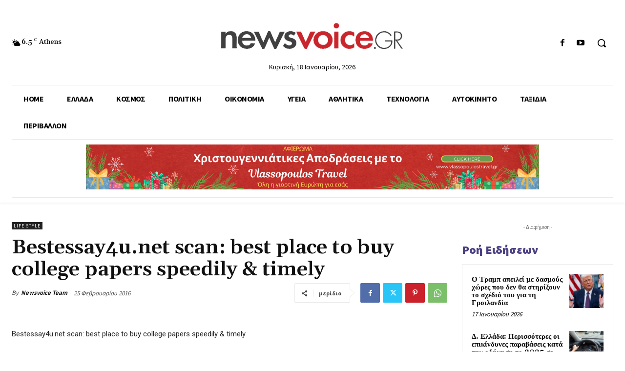

--- FILE ---
content_type: text/html; charset=UTF-8
request_url: https://www.newsvoice.gr/wp-admin/admin-ajax.php?td_theme_name=Newspaper&v=12.6.4
body_size: -154
content:
{"121011":5}

--- FILE ---
content_type: text/html; charset=utf-8
request_url: https://www.google.com/recaptcha/api2/anchor?ar=1&k=6LfbDAgsAAAAAAdJovgChACUHvXI24rTHa0svPAA&co=aHR0cHM6Ly93d3cubmV3c3ZvaWNlLmdyOjQ0Mw..&hl=en&v=PoyoqOPhxBO7pBk68S4YbpHZ&size=invisible&anchor-ms=20000&execute-ms=30000&cb=3wkfgksd1jg4
body_size: 48856
content:
<!DOCTYPE HTML><html dir="ltr" lang="en"><head><meta http-equiv="Content-Type" content="text/html; charset=UTF-8">
<meta http-equiv="X-UA-Compatible" content="IE=edge">
<title>reCAPTCHA</title>
<style type="text/css">
/* cyrillic-ext */
@font-face {
  font-family: 'Roboto';
  font-style: normal;
  font-weight: 400;
  font-stretch: 100%;
  src: url(//fonts.gstatic.com/s/roboto/v48/KFO7CnqEu92Fr1ME7kSn66aGLdTylUAMa3GUBHMdazTgWw.woff2) format('woff2');
  unicode-range: U+0460-052F, U+1C80-1C8A, U+20B4, U+2DE0-2DFF, U+A640-A69F, U+FE2E-FE2F;
}
/* cyrillic */
@font-face {
  font-family: 'Roboto';
  font-style: normal;
  font-weight: 400;
  font-stretch: 100%;
  src: url(//fonts.gstatic.com/s/roboto/v48/KFO7CnqEu92Fr1ME7kSn66aGLdTylUAMa3iUBHMdazTgWw.woff2) format('woff2');
  unicode-range: U+0301, U+0400-045F, U+0490-0491, U+04B0-04B1, U+2116;
}
/* greek-ext */
@font-face {
  font-family: 'Roboto';
  font-style: normal;
  font-weight: 400;
  font-stretch: 100%;
  src: url(//fonts.gstatic.com/s/roboto/v48/KFO7CnqEu92Fr1ME7kSn66aGLdTylUAMa3CUBHMdazTgWw.woff2) format('woff2');
  unicode-range: U+1F00-1FFF;
}
/* greek */
@font-face {
  font-family: 'Roboto';
  font-style: normal;
  font-weight: 400;
  font-stretch: 100%;
  src: url(//fonts.gstatic.com/s/roboto/v48/KFO7CnqEu92Fr1ME7kSn66aGLdTylUAMa3-UBHMdazTgWw.woff2) format('woff2');
  unicode-range: U+0370-0377, U+037A-037F, U+0384-038A, U+038C, U+038E-03A1, U+03A3-03FF;
}
/* math */
@font-face {
  font-family: 'Roboto';
  font-style: normal;
  font-weight: 400;
  font-stretch: 100%;
  src: url(//fonts.gstatic.com/s/roboto/v48/KFO7CnqEu92Fr1ME7kSn66aGLdTylUAMawCUBHMdazTgWw.woff2) format('woff2');
  unicode-range: U+0302-0303, U+0305, U+0307-0308, U+0310, U+0312, U+0315, U+031A, U+0326-0327, U+032C, U+032F-0330, U+0332-0333, U+0338, U+033A, U+0346, U+034D, U+0391-03A1, U+03A3-03A9, U+03B1-03C9, U+03D1, U+03D5-03D6, U+03F0-03F1, U+03F4-03F5, U+2016-2017, U+2034-2038, U+203C, U+2040, U+2043, U+2047, U+2050, U+2057, U+205F, U+2070-2071, U+2074-208E, U+2090-209C, U+20D0-20DC, U+20E1, U+20E5-20EF, U+2100-2112, U+2114-2115, U+2117-2121, U+2123-214F, U+2190, U+2192, U+2194-21AE, U+21B0-21E5, U+21F1-21F2, U+21F4-2211, U+2213-2214, U+2216-22FF, U+2308-230B, U+2310, U+2319, U+231C-2321, U+2336-237A, U+237C, U+2395, U+239B-23B7, U+23D0, U+23DC-23E1, U+2474-2475, U+25AF, U+25B3, U+25B7, U+25BD, U+25C1, U+25CA, U+25CC, U+25FB, U+266D-266F, U+27C0-27FF, U+2900-2AFF, U+2B0E-2B11, U+2B30-2B4C, U+2BFE, U+3030, U+FF5B, U+FF5D, U+1D400-1D7FF, U+1EE00-1EEFF;
}
/* symbols */
@font-face {
  font-family: 'Roboto';
  font-style: normal;
  font-weight: 400;
  font-stretch: 100%;
  src: url(//fonts.gstatic.com/s/roboto/v48/KFO7CnqEu92Fr1ME7kSn66aGLdTylUAMaxKUBHMdazTgWw.woff2) format('woff2');
  unicode-range: U+0001-000C, U+000E-001F, U+007F-009F, U+20DD-20E0, U+20E2-20E4, U+2150-218F, U+2190, U+2192, U+2194-2199, U+21AF, U+21E6-21F0, U+21F3, U+2218-2219, U+2299, U+22C4-22C6, U+2300-243F, U+2440-244A, U+2460-24FF, U+25A0-27BF, U+2800-28FF, U+2921-2922, U+2981, U+29BF, U+29EB, U+2B00-2BFF, U+4DC0-4DFF, U+FFF9-FFFB, U+10140-1018E, U+10190-1019C, U+101A0, U+101D0-101FD, U+102E0-102FB, U+10E60-10E7E, U+1D2C0-1D2D3, U+1D2E0-1D37F, U+1F000-1F0FF, U+1F100-1F1AD, U+1F1E6-1F1FF, U+1F30D-1F30F, U+1F315, U+1F31C, U+1F31E, U+1F320-1F32C, U+1F336, U+1F378, U+1F37D, U+1F382, U+1F393-1F39F, U+1F3A7-1F3A8, U+1F3AC-1F3AF, U+1F3C2, U+1F3C4-1F3C6, U+1F3CA-1F3CE, U+1F3D4-1F3E0, U+1F3ED, U+1F3F1-1F3F3, U+1F3F5-1F3F7, U+1F408, U+1F415, U+1F41F, U+1F426, U+1F43F, U+1F441-1F442, U+1F444, U+1F446-1F449, U+1F44C-1F44E, U+1F453, U+1F46A, U+1F47D, U+1F4A3, U+1F4B0, U+1F4B3, U+1F4B9, U+1F4BB, U+1F4BF, U+1F4C8-1F4CB, U+1F4D6, U+1F4DA, U+1F4DF, U+1F4E3-1F4E6, U+1F4EA-1F4ED, U+1F4F7, U+1F4F9-1F4FB, U+1F4FD-1F4FE, U+1F503, U+1F507-1F50B, U+1F50D, U+1F512-1F513, U+1F53E-1F54A, U+1F54F-1F5FA, U+1F610, U+1F650-1F67F, U+1F687, U+1F68D, U+1F691, U+1F694, U+1F698, U+1F6AD, U+1F6B2, U+1F6B9-1F6BA, U+1F6BC, U+1F6C6-1F6CF, U+1F6D3-1F6D7, U+1F6E0-1F6EA, U+1F6F0-1F6F3, U+1F6F7-1F6FC, U+1F700-1F7FF, U+1F800-1F80B, U+1F810-1F847, U+1F850-1F859, U+1F860-1F887, U+1F890-1F8AD, U+1F8B0-1F8BB, U+1F8C0-1F8C1, U+1F900-1F90B, U+1F93B, U+1F946, U+1F984, U+1F996, U+1F9E9, U+1FA00-1FA6F, U+1FA70-1FA7C, U+1FA80-1FA89, U+1FA8F-1FAC6, U+1FACE-1FADC, U+1FADF-1FAE9, U+1FAF0-1FAF8, U+1FB00-1FBFF;
}
/* vietnamese */
@font-face {
  font-family: 'Roboto';
  font-style: normal;
  font-weight: 400;
  font-stretch: 100%;
  src: url(//fonts.gstatic.com/s/roboto/v48/KFO7CnqEu92Fr1ME7kSn66aGLdTylUAMa3OUBHMdazTgWw.woff2) format('woff2');
  unicode-range: U+0102-0103, U+0110-0111, U+0128-0129, U+0168-0169, U+01A0-01A1, U+01AF-01B0, U+0300-0301, U+0303-0304, U+0308-0309, U+0323, U+0329, U+1EA0-1EF9, U+20AB;
}
/* latin-ext */
@font-face {
  font-family: 'Roboto';
  font-style: normal;
  font-weight: 400;
  font-stretch: 100%;
  src: url(//fonts.gstatic.com/s/roboto/v48/KFO7CnqEu92Fr1ME7kSn66aGLdTylUAMa3KUBHMdazTgWw.woff2) format('woff2');
  unicode-range: U+0100-02BA, U+02BD-02C5, U+02C7-02CC, U+02CE-02D7, U+02DD-02FF, U+0304, U+0308, U+0329, U+1D00-1DBF, U+1E00-1E9F, U+1EF2-1EFF, U+2020, U+20A0-20AB, U+20AD-20C0, U+2113, U+2C60-2C7F, U+A720-A7FF;
}
/* latin */
@font-face {
  font-family: 'Roboto';
  font-style: normal;
  font-weight: 400;
  font-stretch: 100%;
  src: url(//fonts.gstatic.com/s/roboto/v48/KFO7CnqEu92Fr1ME7kSn66aGLdTylUAMa3yUBHMdazQ.woff2) format('woff2');
  unicode-range: U+0000-00FF, U+0131, U+0152-0153, U+02BB-02BC, U+02C6, U+02DA, U+02DC, U+0304, U+0308, U+0329, U+2000-206F, U+20AC, U+2122, U+2191, U+2193, U+2212, U+2215, U+FEFF, U+FFFD;
}
/* cyrillic-ext */
@font-face {
  font-family: 'Roboto';
  font-style: normal;
  font-weight: 500;
  font-stretch: 100%;
  src: url(//fonts.gstatic.com/s/roboto/v48/KFO7CnqEu92Fr1ME7kSn66aGLdTylUAMa3GUBHMdazTgWw.woff2) format('woff2');
  unicode-range: U+0460-052F, U+1C80-1C8A, U+20B4, U+2DE0-2DFF, U+A640-A69F, U+FE2E-FE2F;
}
/* cyrillic */
@font-face {
  font-family: 'Roboto';
  font-style: normal;
  font-weight: 500;
  font-stretch: 100%;
  src: url(//fonts.gstatic.com/s/roboto/v48/KFO7CnqEu92Fr1ME7kSn66aGLdTylUAMa3iUBHMdazTgWw.woff2) format('woff2');
  unicode-range: U+0301, U+0400-045F, U+0490-0491, U+04B0-04B1, U+2116;
}
/* greek-ext */
@font-face {
  font-family: 'Roboto';
  font-style: normal;
  font-weight: 500;
  font-stretch: 100%;
  src: url(//fonts.gstatic.com/s/roboto/v48/KFO7CnqEu92Fr1ME7kSn66aGLdTylUAMa3CUBHMdazTgWw.woff2) format('woff2');
  unicode-range: U+1F00-1FFF;
}
/* greek */
@font-face {
  font-family: 'Roboto';
  font-style: normal;
  font-weight: 500;
  font-stretch: 100%;
  src: url(//fonts.gstatic.com/s/roboto/v48/KFO7CnqEu92Fr1ME7kSn66aGLdTylUAMa3-UBHMdazTgWw.woff2) format('woff2');
  unicode-range: U+0370-0377, U+037A-037F, U+0384-038A, U+038C, U+038E-03A1, U+03A3-03FF;
}
/* math */
@font-face {
  font-family: 'Roboto';
  font-style: normal;
  font-weight: 500;
  font-stretch: 100%;
  src: url(//fonts.gstatic.com/s/roboto/v48/KFO7CnqEu92Fr1ME7kSn66aGLdTylUAMawCUBHMdazTgWw.woff2) format('woff2');
  unicode-range: U+0302-0303, U+0305, U+0307-0308, U+0310, U+0312, U+0315, U+031A, U+0326-0327, U+032C, U+032F-0330, U+0332-0333, U+0338, U+033A, U+0346, U+034D, U+0391-03A1, U+03A3-03A9, U+03B1-03C9, U+03D1, U+03D5-03D6, U+03F0-03F1, U+03F4-03F5, U+2016-2017, U+2034-2038, U+203C, U+2040, U+2043, U+2047, U+2050, U+2057, U+205F, U+2070-2071, U+2074-208E, U+2090-209C, U+20D0-20DC, U+20E1, U+20E5-20EF, U+2100-2112, U+2114-2115, U+2117-2121, U+2123-214F, U+2190, U+2192, U+2194-21AE, U+21B0-21E5, U+21F1-21F2, U+21F4-2211, U+2213-2214, U+2216-22FF, U+2308-230B, U+2310, U+2319, U+231C-2321, U+2336-237A, U+237C, U+2395, U+239B-23B7, U+23D0, U+23DC-23E1, U+2474-2475, U+25AF, U+25B3, U+25B7, U+25BD, U+25C1, U+25CA, U+25CC, U+25FB, U+266D-266F, U+27C0-27FF, U+2900-2AFF, U+2B0E-2B11, U+2B30-2B4C, U+2BFE, U+3030, U+FF5B, U+FF5D, U+1D400-1D7FF, U+1EE00-1EEFF;
}
/* symbols */
@font-face {
  font-family: 'Roboto';
  font-style: normal;
  font-weight: 500;
  font-stretch: 100%;
  src: url(//fonts.gstatic.com/s/roboto/v48/KFO7CnqEu92Fr1ME7kSn66aGLdTylUAMaxKUBHMdazTgWw.woff2) format('woff2');
  unicode-range: U+0001-000C, U+000E-001F, U+007F-009F, U+20DD-20E0, U+20E2-20E4, U+2150-218F, U+2190, U+2192, U+2194-2199, U+21AF, U+21E6-21F0, U+21F3, U+2218-2219, U+2299, U+22C4-22C6, U+2300-243F, U+2440-244A, U+2460-24FF, U+25A0-27BF, U+2800-28FF, U+2921-2922, U+2981, U+29BF, U+29EB, U+2B00-2BFF, U+4DC0-4DFF, U+FFF9-FFFB, U+10140-1018E, U+10190-1019C, U+101A0, U+101D0-101FD, U+102E0-102FB, U+10E60-10E7E, U+1D2C0-1D2D3, U+1D2E0-1D37F, U+1F000-1F0FF, U+1F100-1F1AD, U+1F1E6-1F1FF, U+1F30D-1F30F, U+1F315, U+1F31C, U+1F31E, U+1F320-1F32C, U+1F336, U+1F378, U+1F37D, U+1F382, U+1F393-1F39F, U+1F3A7-1F3A8, U+1F3AC-1F3AF, U+1F3C2, U+1F3C4-1F3C6, U+1F3CA-1F3CE, U+1F3D4-1F3E0, U+1F3ED, U+1F3F1-1F3F3, U+1F3F5-1F3F7, U+1F408, U+1F415, U+1F41F, U+1F426, U+1F43F, U+1F441-1F442, U+1F444, U+1F446-1F449, U+1F44C-1F44E, U+1F453, U+1F46A, U+1F47D, U+1F4A3, U+1F4B0, U+1F4B3, U+1F4B9, U+1F4BB, U+1F4BF, U+1F4C8-1F4CB, U+1F4D6, U+1F4DA, U+1F4DF, U+1F4E3-1F4E6, U+1F4EA-1F4ED, U+1F4F7, U+1F4F9-1F4FB, U+1F4FD-1F4FE, U+1F503, U+1F507-1F50B, U+1F50D, U+1F512-1F513, U+1F53E-1F54A, U+1F54F-1F5FA, U+1F610, U+1F650-1F67F, U+1F687, U+1F68D, U+1F691, U+1F694, U+1F698, U+1F6AD, U+1F6B2, U+1F6B9-1F6BA, U+1F6BC, U+1F6C6-1F6CF, U+1F6D3-1F6D7, U+1F6E0-1F6EA, U+1F6F0-1F6F3, U+1F6F7-1F6FC, U+1F700-1F7FF, U+1F800-1F80B, U+1F810-1F847, U+1F850-1F859, U+1F860-1F887, U+1F890-1F8AD, U+1F8B0-1F8BB, U+1F8C0-1F8C1, U+1F900-1F90B, U+1F93B, U+1F946, U+1F984, U+1F996, U+1F9E9, U+1FA00-1FA6F, U+1FA70-1FA7C, U+1FA80-1FA89, U+1FA8F-1FAC6, U+1FACE-1FADC, U+1FADF-1FAE9, U+1FAF0-1FAF8, U+1FB00-1FBFF;
}
/* vietnamese */
@font-face {
  font-family: 'Roboto';
  font-style: normal;
  font-weight: 500;
  font-stretch: 100%;
  src: url(//fonts.gstatic.com/s/roboto/v48/KFO7CnqEu92Fr1ME7kSn66aGLdTylUAMa3OUBHMdazTgWw.woff2) format('woff2');
  unicode-range: U+0102-0103, U+0110-0111, U+0128-0129, U+0168-0169, U+01A0-01A1, U+01AF-01B0, U+0300-0301, U+0303-0304, U+0308-0309, U+0323, U+0329, U+1EA0-1EF9, U+20AB;
}
/* latin-ext */
@font-face {
  font-family: 'Roboto';
  font-style: normal;
  font-weight: 500;
  font-stretch: 100%;
  src: url(//fonts.gstatic.com/s/roboto/v48/KFO7CnqEu92Fr1ME7kSn66aGLdTylUAMa3KUBHMdazTgWw.woff2) format('woff2');
  unicode-range: U+0100-02BA, U+02BD-02C5, U+02C7-02CC, U+02CE-02D7, U+02DD-02FF, U+0304, U+0308, U+0329, U+1D00-1DBF, U+1E00-1E9F, U+1EF2-1EFF, U+2020, U+20A0-20AB, U+20AD-20C0, U+2113, U+2C60-2C7F, U+A720-A7FF;
}
/* latin */
@font-face {
  font-family: 'Roboto';
  font-style: normal;
  font-weight: 500;
  font-stretch: 100%;
  src: url(//fonts.gstatic.com/s/roboto/v48/KFO7CnqEu92Fr1ME7kSn66aGLdTylUAMa3yUBHMdazQ.woff2) format('woff2');
  unicode-range: U+0000-00FF, U+0131, U+0152-0153, U+02BB-02BC, U+02C6, U+02DA, U+02DC, U+0304, U+0308, U+0329, U+2000-206F, U+20AC, U+2122, U+2191, U+2193, U+2212, U+2215, U+FEFF, U+FFFD;
}
/* cyrillic-ext */
@font-face {
  font-family: 'Roboto';
  font-style: normal;
  font-weight: 900;
  font-stretch: 100%;
  src: url(//fonts.gstatic.com/s/roboto/v48/KFO7CnqEu92Fr1ME7kSn66aGLdTylUAMa3GUBHMdazTgWw.woff2) format('woff2');
  unicode-range: U+0460-052F, U+1C80-1C8A, U+20B4, U+2DE0-2DFF, U+A640-A69F, U+FE2E-FE2F;
}
/* cyrillic */
@font-face {
  font-family: 'Roboto';
  font-style: normal;
  font-weight: 900;
  font-stretch: 100%;
  src: url(//fonts.gstatic.com/s/roboto/v48/KFO7CnqEu92Fr1ME7kSn66aGLdTylUAMa3iUBHMdazTgWw.woff2) format('woff2');
  unicode-range: U+0301, U+0400-045F, U+0490-0491, U+04B0-04B1, U+2116;
}
/* greek-ext */
@font-face {
  font-family: 'Roboto';
  font-style: normal;
  font-weight: 900;
  font-stretch: 100%;
  src: url(//fonts.gstatic.com/s/roboto/v48/KFO7CnqEu92Fr1ME7kSn66aGLdTylUAMa3CUBHMdazTgWw.woff2) format('woff2');
  unicode-range: U+1F00-1FFF;
}
/* greek */
@font-face {
  font-family: 'Roboto';
  font-style: normal;
  font-weight: 900;
  font-stretch: 100%;
  src: url(//fonts.gstatic.com/s/roboto/v48/KFO7CnqEu92Fr1ME7kSn66aGLdTylUAMa3-UBHMdazTgWw.woff2) format('woff2');
  unicode-range: U+0370-0377, U+037A-037F, U+0384-038A, U+038C, U+038E-03A1, U+03A3-03FF;
}
/* math */
@font-face {
  font-family: 'Roboto';
  font-style: normal;
  font-weight: 900;
  font-stretch: 100%;
  src: url(//fonts.gstatic.com/s/roboto/v48/KFO7CnqEu92Fr1ME7kSn66aGLdTylUAMawCUBHMdazTgWw.woff2) format('woff2');
  unicode-range: U+0302-0303, U+0305, U+0307-0308, U+0310, U+0312, U+0315, U+031A, U+0326-0327, U+032C, U+032F-0330, U+0332-0333, U+0338, U+033A, U+0346, U+034D, U+0391-03A1, U+03A3-03A9, U+03B1-03C9, U+03D1, U+03D5-03D6, U+03F0-03F1, U+03F4-03F5, U+2016-2017, U+2034-2038, U+203C, U+2040, U+2043, U+2047, U+2050, U+2057, U+205F, U+2070-2071, U+2074-208E, U+2090-209C, U+20D0-20DC, U+20E1, U+20E5-20EF, U+2100-2112, U+2114-2115, U+2117-2121, U+2123-214F, U+2190, U+2192, U+2194-21AE, U+21B0-21E5, U+21F1-21F2, U+21F4-2211, U+2213-2214, U+2216-22FF, U+2308-230B, U+2310, U+2319, U+231C-2321, U+2336-237A, U+237C, U+2395, U+239B-23B7, U+23D0, U+23DC-23E1, U+2474-2475, U+25AF, U+25B3, U+25B7, U+25BD, U+25C1, U+25CA, U+25CC, U+25FB, U+266D-266F, U+27C0-27FF, U+2900-2AFF, U+2B0E-2B11, U+2B30-2B4C, U+2BFE, U+3030, U+FF5B, U+FF5D, U+1D400-1D7FF, U+1EE00-1EEFF;
}
/* symbols */
@font-face {
  font-family: 'Roboto';
  font-style: normal;
  font-weight: 900;
  font-stretch: 100%;
  src: url(//fonts.gstatic.com/s/roboto/v48/KFO7CnqEu92Fr1ME7kSn66aGLdTylUAMaxKUBHMdazTgWw.woff2) format('woff2');
  unicode-range: U+0001-000C, U+000E-001F, U+007F-009F, U+20DD-20E0, U+20E2-20E4, U+2150-218F, U+2190, U+2192, U+2194-2199, U+21AF, U+21E6-21F0, U+21F3, U+2218-2219, U+2299, U+22C4-22C6, U+2300-243F, U+2440-244A, U+2460-24FF, U+25A0-27BF, U+2800-28FF, U+2921-2922, U+2981, U+29BF, U+29EB, U+2B00-2BFF, U+4DC0-4DFF, U+FFF9-FFFB, U+10140-1018E, U+10190-1019C, U+101A0, U+101D0-101FD, U+102E0-102FB, U+10E60-10E7E, U+1D2C0-1D2D3, U+1D2E0-1D37F, U+1F000-1F0FF, U+1F100-1F1AD, U+1F1E6-1F1FF, U+1F30D-1F30F, U+1F315, U+1F31C, U+1F31E, U+1F320-1F32C, U+1F336, U+1F378, U+1F37D, U+1F382, U+1F393-1F39F, U+1F3A7-1F3A8, U+1F3AC-1F3AF, U+1F3C2, U+1F3C4-1F3C6, U+1F3CA-1F3CE, U+1F3D4-1F3E0, U+1F3ED, U+1F3F1-1F3F3, U+1F3F5-1F3F7, U+1F408, U+1F415, U+1F41F, U+1F426, U+1F43F, U+1F441-1F442, U+1F444, U+1F446-1F449, U+1F44C-1F44E, U+1F453, U+1F46A, U+1F47D, U+1F4A3, U+1F4B0, U+1F4B3, U+1F4B9, U+1F4BB, U+1F4BF, U+1F4C8-1F4CB, U+1F4D6, U+1F4DA, U+1F4DF, U+1F4E3-1F4E6, U+1F4EA-1F4ED, U+1F4F7, U+1F4F9-1F4FB, U+1F4FD-1F4FE, U+1F503, U+1F507-1F50B, U+1F50D, U+1F512-1F513, U+1F53E-1F54A, U+1F54F-1F5FA, U+1F610, U+1F650-1F67F, U+1F687, U+1F68D, U+1F691, U+1F694, U+1F698, U+1F6AD, U+1F6B2, U+1F6B9-1F6BA, U+1F6BC, U+1F6C6-1F6CF, U+1F6D3-1F6D7, U+1F6E0-1F6EA, U+1F6F0-1F6F3, U+1F6F7-1F6FC, U+1F700-1F7FF, U+1F800-1F80B, U+1F810-1F847, U+1F850-1F859, U+1F860-1F887, U+1F890-1F8AD, U+1F8B0-1F8BB, U+1F8C0-1F8C1, U+1F900-1F90B, U+1F93B, U+1F946, U+1F984, U+1F996, U+1F9E9, U+1FA00-1FA6F, U+1FA70-1FA7C, U+1FA80-1FA89, U+1FA8F-1FAC6, U+1FACE-1FADC, U+1FADF-1FAE9, U+1FAF0-1FAF8, U+1FB00-1FBFF;
}
/* vietnamese */
@font-face {
  font-family: 'Roboto';
  font-style: normal;
  font-weight: 900;
  font-stretch: 100%;
  src: url(//fonts.gstatic.com/s/roboto/v48/KFO7CnqEu92Fr1ME7kSn66aGLdTylUAMa3OUBHMdazTgWw.woff2) format('woff2');
  unicode-range: U+0102-0103, U+0110-0111, U+0128-0129, U+0168-0169, U+01A0-01A1, U+01AF-01B0, U+0300-0301, U+0303-0304, U+0308-0309, U+0323, U+0329, U+1EA0-1EF9, U+20AB;
}
/* latin-ext */
@font-face {
  font-family: 'Roboto';
  font-style: normal;
  font-weight: 900;
  font-stretch: 100%;
  src: url(//fonts.gstatic.com/s/roboto/v48/KFO7CnqEu92Fr1ME7kSn66aGLdTylUAMa3KUBHMdazTgWw.woff2) format('woff2');
  unicode-range: U+0100-02BA, U+02BD-02C5, U+02C7-02CC, U+02CE-02D7, U+02DD-02FF, U+0304, U+0308, U+0329, U+1D00-1DBF, U+1E00-1E9F, U+1EF2-1EFF, U+2020, U+20A0-20AB, U+20AD-20C0, U+2113, U+2C60-2C7F, U+A720-A7FF;
}
/* latin */
@font-face {
  font-family: 'Roboto';
  font-style: normal;
  font-weight: 900;
  font-stretch: 100%;
  src: url(//fonts.gstatic.com/s/roboto/v48/KFO7CnqEu92Fr1ME7kSn66aGLdTylUAMa3yUBHMdazQ.woff2) format('woff2');
  unicode-range: U+0000-00FF, U+0131, U+0152-0153, U+02BB-02BC, U+02C6, U+02DA, U+02DC, U+0304, U+0308, U+0329, U+2000-206F, U+20AC, U+2122, U+2191, U+2193, U+2212, U+2215, U+FEFF, U+FFFD;
}

</style>
<link rel="stylesheet" type="text/css" href="https://www.gstatic.com/recaptcha/releases/PoyoqOPhxBO7pBk68S4YbpHZ/styles__ltr.css">
<script nonce="nVXoHTyFh63H7G1xOoFUkA" type="text/javascript">window['__recaptcha_api'] = 'https://www.google.com/recaptcha/api2/';</script>
<script type="text/javascript" src="https://www.gstatic.com/recaptcha/releases/PoyoqOPhxBO7pBk68S4YbpHZ/recaptcha__en.js" nonce="nVXoHTyFh63H7G1xOoFUkA">
      
    </script></head>
<body><div id="rc-anchor-alert" class="rc-anchor-alert"></div>
<input type="hidden" id="recaptcha-token" value="[base64]">
<script type="text/javascript" nonce="nVXoHTyFh63H7G1xOoFUkA">
      recaptcha.anchor.Main.init("[\x22ainput\x22,[\x22bgdata\x22,\x22\x22,\[base64]/[base64]/[base64]/[base64]/[base64]/[base64]/[base64]/[base64]/[base64]/[base64]\\u003d\x22,\[base64]\x22,\x22DSPCpkMPwpbCj8KHfcK0IG7CjcKWwp48w4rDmzRLwr1SIgbCn2PCgDZAwrsBwrx0w4ZHYFjCrcKgw6MZXgxscUQAblRBdsOEdjgSw5Nvw5/CucO9wqpiAGNtw4kHLCpPwovDq8OMDVTCgW9qCsKyQlpoccOjw4TDmcOswoI5FMKMe1wjFsKhUsOfwogfesKbRwXCo8KdwrTDs8OgJ8O5bC7Dm8Kmw57CmyXDscK5w4dhw4o9woHDmsKfw70XLD8zaMKfw54uw6/[base64]/DpsO9wrwSRTjDhhw6IcOwSsOOw78TwrrCncOhK8ORw7bDgWbDsSzCmFbCtHTDhMKSBEHDkwpnNnrChsOnwpjDh8Klwq/CusO3wprDkCd9eCxowqHDrxlhY2oSC0spUsO2wobClREswp/Dnz1LwppHRMKtNMOrwqXCh8O5RgnDnMKtEVIRwr3DicOHeCMFw49LY8Oqwp3DkcODwqc7w59Bw5/Cl8KnCsO0K0UILcOkwo4JwrDCucKrdsOXwrfDvVbDtsK7QcKYUcK0w7lbw4XDhRJqw5LDnsOrw4fDklHCi8OndsK6DH9UMxY/ZxNAw7Foc8KHMMO2w4DCmsOrw7PDqwrDrsKuAlLCikLCtsOywo50GwMKwr10w6N4w43CscOsw6rDu8KZTMOIE3Upw7IQwrZYwrQNw7/DvMOLbRzCjMK3fmnCqybDswrDvcOPwqLCsMOOe8KyR8Opw78pP8OxMcKAw4MlfmbDo0bDn8Ojw53DiFgCN8KOw7wGQ0E5XzMnw7HCq1jClWIwPlbDuULCj8KJw5vDhcOGw7/CoXhlwqHDoEHDocOcw57DvnV6w7VYIsOcw5jCl0kPwqXDtMKKw6FZwofDrkbDpk3DuFXCisOfwo/[base64]/LsKgwpLDk1xGwoLDqVRSw5g7w5MmPMK6w5QWw5hhw7HCqRcewq3CmcOpdU7CpCE6YBQiw4h9DsK5UxARw6h5w6XCrMOwMcK0XcOXXzLDpcKpaW/Cr8KbG3QFB8Ohw4rDiQzDtUcBJsK3bk/[base64]/[base64]/[base64]/Az9RHWDCj0bDjSw4w5XDrsKkwol+eSvCqXV4O8K5w4rClTLCiUXCqMKsWMKXwpkuNcKSP191w6xNEcOtETFcw7fDoWA4VnZ4w5rDhHQMwqkXw4BDWHICdMKhw5New69He8KWw7IpHcKCBMKQFgrDgsONTzVgw5/CtcO9TgkoIxLDnMOJw4xJIB4bw7g8wobDgcKjdcORwqEXw5vDi0XDp8O0wpnDq8OVBsOBRMKiw5PDiMK/ZsKZcsKiw7HDnmPDv0nCrxEIGzPDj8OnwpvDqDXCiMOvwoR/w5HCt09dw4HDoglieMK3eiHDr2LDuX7DkmPCj8O5w68KQcO2O8KiJcOxDcOawoXCkMKNw7dEw4xLw71mVkbDq2LDgsOVUsOcw4VVw5rDjHjDtsOsJUQcPMOlFcK8HGzCtcOJBREpD8ORwrh9OU3DgndJwqobdcKVZHcow4nDoF/DjsOewrhrFMOfwrjCknAXw6ZRVcOnITbCgX3DtFIXTSDCm8OHw7HDsBMaeUsVIsKHwpYAwplpw5nDoEsfBw3DkRTDtsK2GHDDosOUw6UIw44cw5UAwrl8A8KCejwAUMOqwqfDrk8mw4nCs8OjwplULsOLHMOWwpkEwr/ChiPCp8KAw6XChMO2wp9zw7LDucKfSEMNw5rCgMKEwogfUMOSajwjw5grQjbDiMOSw6J2cMOHTAN/w7rCpXNEWE9VGsOPwpTDkVVMw4Fyf8KvDsKnwpLDj2nCiiDCvMOPC8OyQhnCvsK2wr/CikYWwoBxw6EcNMKGwrQnED3CqEg/WGwRVcKjwrfDtgVQDwdNw7XCh8OTccOQwqXCviLDj0DDt8KXwrIZGi1Zw74OLMKMCcOzw5HDrlcUfsOowp5HZ8Obwq/Dp0/CtXLCmFwDcMO3w60Cwp1fwoxGcEXCssOXVmFyLMKQSEYOwogNMlbDl8Kxwr8zQsOhwrUnwo3Dq8KMw6YOwqDCmjrCmsKowqYPwpfCicKZwoJIw6I5cMKUYsKpLgJ9woXDk8Obw73DlWjDlDgFwrLCjToKMMOQXVgxw7JcwpdfIE/Dv09nwrFswpPCmsOOwoDCnVQ1O8KUwq/Dv8KEC8OCbsOsw4g+w6XCqcOKVMKWUMOBVcOFUnrCkQZCw7/Dv8KiwqXDhTnCgMKhw65sCWrDm05ow4UkegTCngTDm8OQYnJKdMKyMcKLwrHDpRp/[base64]/ecOIw4rDkMOdOD3DjCzDq3LDiRddUwUFwpPDvi3CpsKVw7/CscO3wqhYN8KDw6ltNSt5wpV7w4NMwpTDnUAOwqTCvjssTsOVwr7Cr8OAb3TDkMO7L8ODXMKCNwgVUWzCq8KtTMKDwp4Bw4DCmhwswrszw5TCuMOESnlocTIHwqXDhQTCtz/[base64]/CvMOUwrvCqsO/F8Kkw543b8KNYMKYW2ksKhXDniJ9w6sIwqbDqcOEUsOsQ8O+AnovYkXCnhoJw7XClC3CrXoedUtow4s/c8Okw5ZWXRnCqMKEZsK7VcO+M8KOGGZIeyDDjUrDvcOAZcKkfMOXw6DCvhXCi8OXQygdAUjCmcKTfyMkA0IYF8KTw6vDkzzDthnDpwsuwqcPwqTChCnCizRPUcOLw6/DrGfDlsKDPR/Ctg9MwrDDpMOzwopLwrsbH8ODwpfDkcK1Bj9XLB3Cnz9TwrA5woB9NcKOw4jDkcO6w5Yqw5s0cwgfU0bCh8K5ASfDmMO/ccKRUxHCo8K9w4/[base64]/wp9Sw68GHcK0LwU+wrfCqMO8wpPCrsK3STMWwr/CvsO/w7UeUQ7DiMOhwrUnDsKbLlpaKMOQeS54w6JVC8OYNAhDe8KHwrtaDsK2QBXDr3YZw5Biwp/DksOnw6DCgXbCqMKjPsK5wpjCpMK2ZwnCqMK+woTCjyrCsWAuw7XDhhoYw5ZLYBLCqMKXwoPCn3jCgXPCrMKKwqhpw5o8wrI0wqYGwp3DtxQeVsOMZsOvw6/[base64]/CmcKrVFnCv8OVw4FTw6jDhcO1eWHDpldTwr7CqwMkBE0BNMKmecKaHWZMw7rDsHFMw7XCsyVZOsKxcgrDlMOiwqwNwq9uwroBw4bCs8KBwoXDhUDCjU54w5RbQsOdSzDDvsOgEsOdDA/DiQk3w5vCqk/CpsOWw4/CpnhhFg/[base64]/DqDI8w6N1w4pgw6vCi2XDm8OZKWfDvcO5wpRrOMKewoPDoW/CiMKqwp4Jw6JSd8KFO8O6FcKteMOzPMKgb0TCmk7Cg8K/w4/[base64]/CimXDtU55w5DDuDg+MTDCrkVzSkArw6rDqcOsw7Qow5DDlsKxDsO4RcKme8K4Zmt0wrTCgj3CoBbCoh3CqUDCu8OiesOMWUEiAE1pLcOaw4xZw71nXMKXwqLDtmk4CDgPw57Cmi4PdhPCnCgnwovCvQYII8OoccK+wrXDhBFuwr8IwpLClMK6w5/[base64]/Wj7DplF/[base64]/[base64]/w6s1wpLCqj3CmFJUH1XDksK6dAwgw5x5wrZ8SBLDuD/DnMKmw5skw4nDoUMAw4ozwp5pIGPDhcKqwpkEwos8wpNUwpVtw75lwrk8QQUnwqPClgDDqcKvwrPDjGcAFcKPw5TDpcOzbGQ8FW/CjsOCeHTCo8OlRMOhwp/DvR59W8K4wrk9MMO5w5dEbcK7CsKfbVtzwrDDvMOBwqvChQ08wppdw7vCvWXDrsKmR1p2w5N/w5xLRRPDosOpeGjDlzsUwrxEw7BdacONVTE/w6HCg8KUDMKFw6VCwolnUBEpSi3CqXkUB8O1QyvChcKWQMOGCk9RacKfUsO6wp7CmzvChMOWw6UYw4hmf11Xw4vCvzIZbMO9wogUwo7CosKxCUERw4fDqTNmw6zDuBhvfWzCuWrDt8OXSUFyw63Dv8O1w5s3wq/DsUXCgWnCpCDDsUM2PybCtMKzw4l5AsKvMDh6w50Vw50wwovCsC0UBMOPw6XDpMKvwrzDiMKKJcKUF8O4GsK+QcKcHsK/w7/[base64]/[base64]/CisKtR8KgOi7CqsO6JVQaWhRaw4U5QsOUw4DCssOdwoQ4TMO/JDMnwpbCngBSdcK0wo7Cm1cjbwFhw7DDnsOlEsKxw6/[base64]/Ch8O5wr7DucO6w4EcA1NDwpPCpcKyw4VuOsKgw7/DtMOBJcO4w4LCgcKGw7DCtFN0bcKewphlwqVWNMK6w5rCn8K2M3HCkcOBfwvCuMKBOgbCm8KGwqPCknbDmSvDs8OBw4dLwrzDgMOeJjrDoQrCjyHCnsOvw7LCjhzDgkxVwr0APMKjRMOew5zCpj3Dog/CvhrDiD4sHnEHw6oewoHDilptfsOscsOCw6VtJhA1wrMVfiLDhCnDi8O6w6rDlMKKwqUKwpV/[base64]/fMKka8KFw5REcsKqC2FPwoFOH8Kfw5jDhjU8BiVVJkIaw6jDj8Kuw7ASLsO0MD0/XzwnV8KdI1tcCyNlKxV3wqgUXsKzw4cpwqXCucOxwoVnQw5MIsKow6x4wr3DqcOGU8O4T8OZw5TCjsKBC0YMwoPCocK6eMK/[base64]/DhB8uIH3ChMKHAkTDucKTWk3DksKAXXPDty3CsMOiEyDCmyXDlsK8wop4LsKLHgp2wqFVwqzCg8Kow7w2BAwUw7HDi8KoGMOhwqfDv8ONw6NZwpIbOBpEOl/DgMK9bk7DqsO1wrPCrGzCiijCoMK2A8KBw5RZwqXColN0PjUDw4HCty/DpMKMw6bCkEAPwqtfw5UVa8K9wozDocKBOsKxw44kw65Bw50MdEZ0AC/Cl1HDnBbDrsO4HcKKOikMw7R2N8OqLyVww4jDmMKwTkTCksKPPkNLV8KdU8OBDU/Dr3ggw4Z3NG3Dqx82O0HCjMKVCMOww6zDnVsuw7QYwoQOw6LCui0ow5nDqcObwqAiwpnDocOCwqwMdMOHw5vDiBkvP8KMMsOtWRgTw5d0bhXDlsKQWcKXw501ZcKGVWLDl3PCqMK6wpbCr8KVwpFOCMKtecKewojDvMK8w7Jjw53DqA/CuMKjwr1wVyRNYUoJwo/[base64]/UFHDv8K1f8OOPMO7Fx5GdsKlLMODWRBnL3HDqcOrw4A9ccOGWAozEmgow6nCrMOsXHrDnSfDlnHDniDCpMKkwokpDcOUwp7ClWvCuMOuSVTDjFEcYi9NUcKGXMK9XDHDpihfwqsjCi7Cu8KHw5bCisK+IicCw7/Dm0hLaw/CncK0wpbCi8Kfw5jDmsKpw7nDncOcwp9OMDPCncKVaCcYLsK/[base64]/DvQzCqC8cCsKGwoZVDcOZwoxew7HDhAvDiDIcwoLDvcKgw4/CgMO2FcOQw4jDosKTwrNUT8KMcRFaw7TCi8OGwpPCoHYVKAYiWMKVeWTDicKrfCLCl8KWw7XDuMKgw6jCkMODVcOaw7bDpMO5ScKXA8K9w4kfUWTCj1MVccKbw6HDj8OueMOKQMOjw6w/[base64]/DmMKdV8O0wrrDn3fDu3oLw6bDohpoSxRVMF/DqgAgEcOCVljCicOQwo4LUgFzwqIPwqsVEgjCrcKkU0hJGXc8wpXCnMOaKwDCvVLDgWMUasOJCMKywoM4wrvCmsOTw7nCvMOVw59rIsK7wrMJEsKzw7LCj2DCjcOKwrHCsnNLwqnCoRHCsTbCocOcZgPDknEYw43CriAUw7rDlMK/w7PDozHCgMO2w4dNwqfDnlvCr8KkcCYzw4HCkz3Ds8K1I8K9OsOAHynCnwlHTcKSUsOLCAPCvcOAw6xeBHnCrk8pXsKCw5bDh8KcB8K7EsOKCMKawrHCjHTDuCPDncKvR8KmwolawrzDnhN+UkDDviXCuVBId1ZgwoDDjFfCosOnCjbCkMK/ZsKFecKKVE/[base64]/CmWbCrXDDhsKVw4jDmCckwpdLOcKfP8OgOMKLBsOhex7DmsOLwqIqLzbDizh5w5XCrA57w5FndWFCw54Kw4ACw5LCs8KCJsKMWCoFw5I6DsOgwq7CvcO7L0TCjXoMw5oLw4/Ds8OjOWnDq8OmfwXDtsKowoTDs8O6w4DCrMOeDcOsAwTDtMKPAsKVwrYUfgzDmcOCwp0PaMKXwrjChgAnQMK9J8Ohw67DscKwPz/[base64]/woNfw4vCscOQFnkEKsKkIsOmwonCmQHCvsOOw4TDosO1NMO0wqnDtsKQTQbCjcK6CcONwqpSNzIUEMKPw5F6P8OVwozCo3LDrMKQXFfDrXzDuMKiEMK9w6TDucKjw4ofw7gew64pw7kywprDgE9lw7HDhMOTQmpVwoITwo17w4EZwpEBPcKIwpPCkwMDM8KhIMKEw4/DqMKZExfCu03CqcO1BMKnVnbCtMOHwrLCpcOZTmTCrBwxwpwdwpDDhHVWw48QXSbCiMKHJMONw5nDlTIxw7t/[base64]/CgVrTMKIUX3CpFNrw4PCncOSGsOQw4/DtgbCuxbDgW7DkQTDqsOvw7PDoMKmw68swqfClUzDisK2fAtww7hewozDvcOrwqvCiMOfwoxDwp/Dm8KJEmHCoknCrlVBMcO9BMOYRnlWKFXDnlcawqRswobDpxUHwoMQw71cKCvCocKHwqnDkcOgd8OCIMOEa2nDr17Dhn/CocKVGnXCnMKFMS4JwoLCmFfClsKqwr/DvzHCjioowqxQaMO0RX8Ewql3FR/[base64]/Dn8KmNQfDqD96woEGQcKXA8OJGijCuzMHWx47wr/CmVUieRttVMK0GcKOwowgwoNKQsKHIhXDv1XDqsOZbXPDnjZFBMKfwpTCj3fDtcKtw4JoWQfCssOdw5nDqUI3wqXDv0bDksK7w5nClAHCh03DlMK3woxWHcOBQ8K/w6x9GmDDm3h1N8OcwqlwwqzDr1TCiFvCusOsw4bDjXzCqsKgwpzDpsKOUCVXIMKrwq/CmMKuYVvDnnzCmcKWXnnCtMKMacOkwrrDjljDk8O6w6jClSAjwpk7w5PDk8O9wo3CoDZmIWzCi0PDh8KAecKvOidrAiYMRMK8w5BdwpfCp183w5l3wqxiKkZRw6kuPSvCvGbDhzw9wrMRw5TDu8KgU8KRJigjw6nCmMOkHSp6wocRwrJ/JB/CtcOcwoYnXcORw5rDlzJZbcOgwoTDtVdjwp9tEsOyXVPCkTbCv8OUw5gZw5/[base64]/CpA3CtMKyw4DCqFnCm8OQw57DlcOGw7RDwqs6SsO0DgnCrcKewqbCo0nCksOnw6fDlgkdPMOhw53ClyPCuHzClsKcKk7DrQrCrsKKcCzCmAcVG8K1w5fDoBo+Lz3DssOOwqcQSEwawrzDuSHDjHpBBHhow6/Cq1pgXFweKALCugNEw6zDmw/[base64]/ClMKZZ8OWZAMLJsORw6VXf8OIA8O1wq9UOcKawpjDp8KFwpglS1YSY24GwrrDlQAmGMKZcHHDr8OdW3TDjCvChsOAw6khw7XDocO5wqhGVcOYw7pDwrLCpXjDrMO5wocUasONP0HCmcOtTl5Swp0UGmvDtsKkwqvDisO0wqpff8KYMngjw6cyw6k3w6bDiD8dL8OTwo/DvMK+w5DDhsOJwp/[base64]/w6pRVGfDk3cbwpbCpzpNODsawrTDssKbw45WAmnCv8OxwpgyTE91wroOw5dfHcKIdQ7DjsORwqPCsyglLsOuwqskwqg/J8KQPcOywop/DEYaHMO4wrDCkjfCnio2wpZYw77Ci8KEw5BCY1bDukEpw4gYwp3DvcK8fGQRwqjChUMGAyckwofDhMKeS8OBw5TDr8OAw67DssKFwoIMwplLHT5lV8OSwpjDoBEJw67Ct8OWOMKEwpnCmcKKwo/[base64]/Co8KhKUE5w7Ifw517DMK9UMKww6nDvcK/wpHCtsKLw71CWx/CrD1BdzJMw50nLcK5w5YIw7Fuw5rCpMKhTMOsLgnCsknDr0PCpMOGR0Mhw57CtsO4eEjDpmkBwrrCrsKBw4/DpksgwoU7H0zDv8OpwoV/woxzwocYwqbCqB3Dm8O/cgzDn3AoOj7DmsO0w6jCtcKha1tfw6PDrMO2w6Nrw44Bw6xDERHDhWHDksKmwrnDjsKvw5Ysw4fCnkPDuFBEw6PCnMKQVlpCw6cQw67CtkUFb8OwZcOmUsKSXcOuwr7DrHTDgsOFw4fDmVg6NsK4AMOfGXbDlRxTRMKTU8K7wqDDj3pbaS/Dj8KTw7PDh8KgwrMmKRnDpwzCgl9dAld9wrZVFsOuw63Cq8K4woPClMOpw5rCqcKzOsKRw6oxdsKjJScfSkDDv8O9w5Q7w5g/[base64]/[base64]/CunbCsiApw5xLwpHDtSYdYsOnb8O4RcKVw75TGUthCjfDq8OFQmIWwqPCkADCuB/CtMOhesOxwrYHwpdGwq0Lw5bCiwfCmgJcXTQKXnXCvx7Dkx/[base64]/w4cWVD3DjsKywqbCk23DlzfDlsKGXjXDlQ0PFmnDosOgwo/[base64]/DncKQLUMYPlE0woMjwpnDlwLCkXdkwrFvUmrCv8K5QcOTV8O0wpbDqMKRwprCvAPDgWAKw6DCmsKUwqF5ZMK0LE7CkMO2SFjDnjBRw5cKwpYtI1bCpy53w7vCsMK1woIEw78hw7vCtERpQcKLwp89wqcEwoAhXi/CikjDlixBw6PDm8Kuw4/[base64]/w7rCq2HChEHChAvCuADCpMOswpljScK8PMKZfcKZw7Ygwrxzw4AVwptaw74Qw5kvPHUfP8K8wpVMw4XCrQltLzIrw4fCnm4bw7oDwocYwpfChcOqw4/DiB1Yw4QNPMKQPcO8EMOyYMKnaUTCjwsZKABKwoTDvcOCUcOjASbDosKrQcOow4x2wrTCrHnCisOGwpzCtTDCq8KVwrrCjmjDl2bCu8KIw53DhsKGZsOZE8ObwqZzP8Kww50Kw7TDssKZVsOTwp7DqV1twrrDlhcQwphmwqXCkhAAwo3DqsOlw6NaN8KVQMO/QgLCqA9TU3oAMsOMUMKTw5sEJ0/DrxLCvnTDqsK6wofDlwcdwrDDtW3DpyjCtsK4NMO2cMKywpXDuMOyUMKjw6HCr8KmMcK2w7FHwrQXL8KCOMKtZcOrw4AEBEHCm8Obw5/[base64]/DjMOow60vwqbCpkdZWsOsVMK8XlMow7oew77DlMO0A8Onw5cZw4YEJMKOw50xHgxiHcOZc8Kyw5jCtsOwIMORH2fCiW4iAR0BA0pvwrrDssOhM8OXK8OXwoHDgh7Cu1zCtShkwqNew4jDpFADICNGaMKncQtvwonCvF3CsMO3w6xLwpLCi8KCwpXCg8KKw4U/wobCpGN2w6zCq8Kfw4PCmsOcw6bDrgghwrpVw7XDosOHwrPDhFnCnsO0wq5EMghNHRzDjlFSWj3DtRnDkSxhdsKAwoPCoHHCk3EePMOYw7AXAMK5Dw/Cq8OAwossLcKnDhHCt8O3wonDk8OWwqrCs1bChH81Sw4aw4nDtsOiSMKobU1GG8Okw6xOw73CscOTwp7Dk8Kowp/Dg8K2DlrCiUsLwrdGw7TDk8KefDXCgDpQwowPw5vDt8Okw4jCgEEbwqXClVEJwr93BXjDgcKyw7/[base64]/Ch8Opw5/DmGnDvxzDo8KsZMO6EVcmw6LCh8K/wogPUFlWwq/DgHHCq8O0WcKLwqlUWzzDqyfCqj0Uw5oSLxNhwrpuw6HDpsOFK2rCsnnClcOBfTrCgSLDpMK/w6JSwqfDiMOHF0/Dqk0PECrCtcOkwrvDqsObwpxTCMOSZsKXwphlDywUWcOFwoMsw7R6P00KLhoXTcO4w7A+X1MCSFDCisOkPsOIwo/DjE/DgsKxXBzCnT/CljZ3f8O1w60nw6jCr8K+wqxkw6JNw4weDkARHHkoGE/CtMKkQsKURSMUJMOWwoQ1b8OdwoZ4acKgDBhsw5NTDMOHwo/DusO2QwtZwo9kw63CsAbCp8Kow6dFPDjDpMOjw6/Cqg5PJsKTwrbDqGbDo8K7w7oXw6ZSPE7ChsK7w5zDkCPCnsKPD8KGGQFrw7XCrCMXPywwwqUHw6PChcKNw5rCvMOKwrTCs2zCscKnwqUCw6ktwphcQ8OuwrLDvh3CpFLDjQVFXsOhN8OueUZ7w4k/TsOqwrJywpdgfsKyw5M8w4QFacOOw4UmG8OqEcKtwr4MwpQSCcO2wqA/czB4SVV/w6ZiLVDDqw9CwrvDixjDicK+VkvCqMKNwo/Dm8K0w4AbwptwEjIlSSh0IsOVw64EQ1ouw6RxHsKAw4PDusKsTC3DuMKxw5p/K0TCnA0ywp5RwppbFcK7wpzCp3cyZMODw5UdwoHDkGzCr8OeB8OlEsOWAFnDmhzCvsOxw7HCkxE2fMOpw4TChcOaHm/DqsOJwrovwqHDhsOGPMOCwr/CkMKHw7/CgMKUw57CksOBf8KPw6jDjzI7JBDCh8KRw7LDgMOvUTYbO8KKaGJ8w6IowrvDoMKLwo/[base64]/Cj8Kqwo7DnVJvw4nDuSVVwrs+QEd2bsOtU8KvIMO1wqvClMKrwrPCocKFGwQYwq9GIcODwoPCkVE3RsOpWsOBXcOUw5DCpsOOw6rDlkktScO2G8K/[base64]/O8KjUcOTwqvDgE7ChFjDjMK2fMOJwpPDhsOlw7YiEB3DvsO5TMKzw5F3EsOvw61iwpzCpcKIF8Krw7sswqw9acOzLm7CtsOwwpZvw5nCpcKsw5fDh8OeOzDDrcKTFBTCvVTCiUjCt8Kgw7QfPsOhTlUfJRU4HE81w5XCki4cw47CrmXDrcOcwqwSw4/[base64]/Cjlx9woZ+Q8KSw4JpLWZMEjJGw6tdwrE4wqPCsBdwYMKeL8Ord8OIwr/[base64]/[base64]/Ct1fCiMKCVsKTw5Z0AMO1w4dfY8Kcw4EsOCM+wokQw7DCicKEw7LDncOjbCoheMOlwqrCkU7CtcO+GcOlwqjDvMOow5DCojfDvcOAwqlHP8KLGVAVNMOIB3PDr3UTecOsM8KfwpBkGsO5woPCryAhJmlfw5cvwp/[base64]/[base64]/DUVLCS1NHsO/[base64]/DhTvCt8K6M8Oxwrw6AcOINEHCvcKAwpLDnU7Du2J/w5tLTXYwSlEnw4E4wpnCvUV6H8Kiw4hYV8K+w6PCrsOXwrjDiy5lwooIw4Ujw59tYjrDtDcyecKow5bDrFbDgD1BBEfDssOHDcKdw57Dm3nChk9gw7oVwq/DhT/[base64]/Dg8KOwo7CnRIWN8OFwpo+P3lLwo/CqU7CpAbCo8OkT1rConnDj8KfOWpYWVpcIsObwrIiwqNyHFDDpGxOwpbDlQp3w7PCvjfCs8KVXB1Pwp8SaVUhwoZAZsKONMK7w4BoKsOkAiTCvXZcMDjClsOQUsKCTkdMEiDDr8KMLEbCtyHDknPCpjsrwobDiMKyfMOqw7bCgsKyw4/Dsxc5w5HCiXXDjnHCm15kw6QTwq/[base64]/w4xsD8KJwoE1UHQgwqkUwo8/w53CrQnDrcOdHGgkw5pGw65cwoAHw7wGCMOuF8KIc8OzwrY4w7wdwr/DmVtUwo8owqrCmCPDnyABd0how6dSbcK4w7rDoMK5wpjCu8OmwrEiwr9sw4suwpE4w4zClkHCnMKSIMKraW08SMKuwot6d8OoMAJkScOkVC/CkjgbwqdVbsKjE1XCoA/CgsKlG8O9w4/CqHzDqAHDkQddPMOwwpXCsANKG0bCsMKRa8K9w6UYwrZPw4XCoMKeC0wYETtvPcKXHMO+EMOmccOQeR9DFh5EwoNcPcKMJ8KrYsO6wp/DhcOzwqIxwo/[base64]/[base64]/BjUjUBLCpMOww74cw7XCiAtPW8K9XcKZw6RADBLDngssw4R2EMO5wqxGOWDDicODwq8rTGppwqbCkk4/Dn8HwrZBUMKhZcONNGdof8ORPGbDoHzCpTUIMglXf8OVw7zDr2tUw6BiKlotwoVTckfChCXCh8ONLnF8dMOoIcODwocawoLCqMK0XEQ7w4TCmA11wpMLOcOVbjEbaQ89UMKvw4LChcOYwofCmsO9wpdbwoV/dzXDpcKBRW7CiSBewr5jeMKEwpnCiMKZw77DrMOqwooOwr4Fw7vDrMKIKMKEwrbDvkl4ZEbCgsOcw6hsw5QewroNwrbCkB0LRV5tKkBrZsOcCMOge8K0wprDtcKrRsOAw5pswph+w5UYHRzCuDhPVlTDik/DrsKGw7TCpS5sTMOHwr/[base64]/BE1rFMOoKMKkwo3CpHA7Nk/[base64]/Cl8OUPcOQw6J0cl02dkfDpMKlasKSwohtwqU0w7nDosONw6EQwoTCmsKQeMOhwoN0w6JiSMKicSbCjUnCt0dUw5LDscKxMh/Cq15KbUrCpcKHd8O0wpdUw57DlMOVPiZ+L8OaJGF1SMKmd1bDoD5Pw7/[base64]/DtTPDh17Cu8OYw57CrjUYcn3DrsKTwplVwr1HJsOYGVvCusKkworDoAIMHyrDusOow6hDDX/CrsOCwol5w7DDusO8VFZffcKQw71wwrDDjcOVYsKkwqfCvcKbw6h3QTtKw4XCkQ7CqsKJwrbCrcKHKsOTwrfCnj5uw5TCvUZDwoDCi2kHwpcvwrvDiWESwrkUw7nCrsOmWzLDpRrDnh/ClgRHw6fCkGLDvkTCtmzCkcKIw6bCgHAEd8KVwrHDhxZ3wqvDij3Clz/DqcKYQMKebVPCq8OSw7fDgG3DthEDwoZawrLDvcOsVcKxesKMKMOYwrpwwqg3wqI4wrI4w4XDsk7Dm8KFw7LDqsKvw7jDj8Otw59uCyrDqldPw7ccGcO4wrFvecO0Y3l0wqcSwpBWwp/DgHfDrCPDgUDDlkA2eR5SG8K6dxDCtsOpwopRMcKEAsOBw7LCqkjCo8KBb8Orw5U/wpgcJVMYw5xFwrIWAsO2e8OKDEJhwqbDksOZwpTCmMOrA8O3w6XDvMOPasKQOnTDkCjDthfCjGbDksO+wqjDhMO3w6/[base64]/[base64]/CrVXCgsOrw4HCm1nDucKbwqZqw4fDgCFZw6AhJXTDp8KAwo7CoTQLdMOkXMO1MxR+LWzDnMKaw67Cp8KPwqpzwqHDvMOMdhQdwo7CkH7Co8KuwrUgEcKOwq/[base64]/dVwBwppmw6kvwqjCiW5vw5XCo8K6wocbAcO/[base64]/acOUwrYUesK6wpNvJsOGw4TDk3vCn8KXfMOpFwLDvTYEwq/DvwXDtTkfw79EYDdAT2Z4wolAQB9Ww6DCnhR8PcKAH8KmCAUOIR/DqMKUwp9NwoLDtGsewqXCoxF7DMOIdcK9ZAzCrWzDv8KSQcKFwrPDg8OHD8K9b8KdHjMZw4B3wpXCmCJyV8O/wo88wp/[base64]/DmMOWwrcYw5lpVMO5djFbPcODEXMgwrNaw6pxw5PDpcOww4E0CToFwqRQLcKVwqzDgzs9UkVSwrclBS7CpcKcw5tOwrIdwqXDp8K3w7UfwodBwobDisKew7/DsGnDg8K8Mg13BFFNwqtdw75KQ8OOw4LDrkMbNDTDsMKPwqRhwpgsYMKcw5ptRVzCti9xwoEAwr7CnSXDmAo7w6XDqW/CgRHCocOcwq4CKAUew5E7NsK8UcKWw7XClmrCuBfCnxPCjsO2w4nDs8K/VMOLCcOIw4pswrcYL3RrYsODHcO/wrQLX3ImLFs9W8K7Lmx6UFPDnsKNwoR+wq0KFjfDk8OHecOBDcKpw7zDicOPES9zw7HCtBRlwpRCA8OYbcKvwoLCg0zCsMOrR8KBwqFYETjDjMOew6pLw4kcwqTCusO1TcOmSHsMH8Kjw7jDp8OlwqBDKcO1w5/CucKBfHJ/[base64]/[base64]/N8Kkw5xfK8K/w55fH0NXOgTDoncrWcOrwoQlwqLDsGLCqsO3w4RnasKAWmUzB1Amw7TCpsOvBcKow6HDqWQJEGrDnHEEwrJGw4nCp1kRXgxlwqLCugUZKCA7FcKgFcOXw79mw4XDtiPCo35tw7PCny4uw4vCmgcjPcOPwp9qw4/Dg8OuwpjCrMKTFsKuw4jDn0o4w55Tw7JDDsKeFsKNwrMsZsOhwq8Vwq0/f8Oiw5cKGRzCl8Oyw4Aiw7oSQcK9LcO4wqfClcOEZS57bgPCtAzCjwTDucKRYcOHwr3Cn8OeJgwtWTfCvgIuJyd9KMKSw4lrwoQ9TTAWEsOfw5whQcOLwo8oWsOPw7Ycw5rDlAvCrx9QPsKYwqnCssKVw4LDhcOTw67CqMKww47Cj8KGw6ZUw4ZgBsOmMcKcw6RUwr/[base64]/Dpw7CtsKwRMKQAhYVwrfCqsKTw5gBXcKjwp3Ci03DpsKuH8KUw7pPw57CscO6wojCmiFYw6wsw4vDpMK/ZMO1w6TCucKCX8OXPQ94w4NcwpNYwpzDqzvCrcOZNh0Qw6LDucK9CiYRw5bDl8OAw4Ipw4DDsMOcw5LCgCo7ewvCkjcMw6rDnMO0AW3DqMKLVsOuQcOkwo3DkDJiwrfCmBArE0fCncOXW2UXSShZw411woRzLMKiKsK/eQ8aHk7DlMKuf1MLwoQMw7dEPcOWFHMqwo7DiwhOw6XCp15LwqnDrsKvWxZWQTlBAD0nw5/DmcOgwptYwqvCiUnDmcKSOcKYJg/Dp8KBdMOOwq7ChxjCjcO1TcKzbj/CpyXDocOTKyrDhATDkMKUWcKdKE4jRnVPKlXCocKJwpEAwrJ8GClew7rCpsOQw5bCsMK4woLCsHITJ8OxYiLDvCcaw7LCl8OqEcOawoPDu1PDlMKlwo9oQcK0wqnDtcOhSicWYMKrw6DCoHIrYls1w6vDjMKNwpIFfi/DrcKqw6bDucKtw7HChCk2w7Jmw7HDrg3Ds8O6eW5pO2M5w4dbY8KTw6RoclDDrsKQwovDvm48A8KGN8KBw6Yawr80WsK3Hx3DjQAJIsO+w7pbw44GYFU7wpYscA7CpzLDv8OBw75VEMO6RF/CtMKxw4bCrQ/DqsO4w6LChcKsGMOFKRTCmsKxw5bDnykXVjjDpHbDhmDDjcKWcwZEG8KGYcOyLl17XyFzwqlgTSjDnUhcCWceHMOeW3rCnMOBwprCnikZFMKPcBvCpRbDuMKPICxxw4Rwc13CsnwVw5vDrw/DgcKkXSfCtsOhw5s+EsOTO8OlJkLCtCICwqrDgwLCucK/w77Ck8KtPkQ8wrtPw71oGMKUCcKhwoPCokEew5/[base64]/w7TCvMO9w7XDpxs5acOGw6jDqjJ3wq7CoMOHUcObEWLDvBDCjwDCuMKzDVjDtsKtLMOHw51KSSoUYQrDrcOnHyjDiGdgPTlwP1bCs0XDpcKsAMOfGcKKSVvDsynCkxvDowhJwpwmGsOtQsKMw6/DjWcXFEbDvsOqa3Z1w5Mtw7gmwrFjWBY+w68vF3TDoSHChxoIwrrCocKcw4Fiw7vCtcKnVC8rDMKvcsORw7xnR8O/[base64]/DhBrCmcOLPQ\\u003d\\u003d\x22],null,[\x22conf\x22,null,\x226LfbDAgsAAAAAAdJovgChACUHvXI24rTHa0svPAA\x22,0,null,null,null,1,[21,125,63,73,95,87,41,43,42,83,102,105,109,121],[1017145,768],0,null,null,null,null,0,null,0,null,700,1,null,0,\[base64]/76lBhmnigkZhAoZnOKMAhk\\u003d\x22,0,0,null,null,1,null,0,0,null,null,null,0],\x22https://www.newsvoice.gr:443\x22,null,[3,1,1],null,null,null,1,3600,[\x22https://www.google.com/intl/en/policies/privacy/\x22,\x22https://www.google.com/intl/en/policies/terms/\x22],\x22CHCMKlYUJMTpOy+AapapfLkwcTuEsjg5U3GT6q4GUNA\\u003d\x22,1,0,null,1,1768729035397,0,0,[41,193],null,[168,72],\x22RC-Lu55WKgpz79Kqw\x22,null,null,null,null,null,\x220dAFcWeA4HBNugnPmAIlhEnUkA5tCEgqfh1Wa-xhdQOof018N-uuLJBWuI5T9LxqtQDdAGZYTJT_xLnl9MSBn9oz_otoaOv-qpRA\x22,1768811835365]");
    </script></body></html>